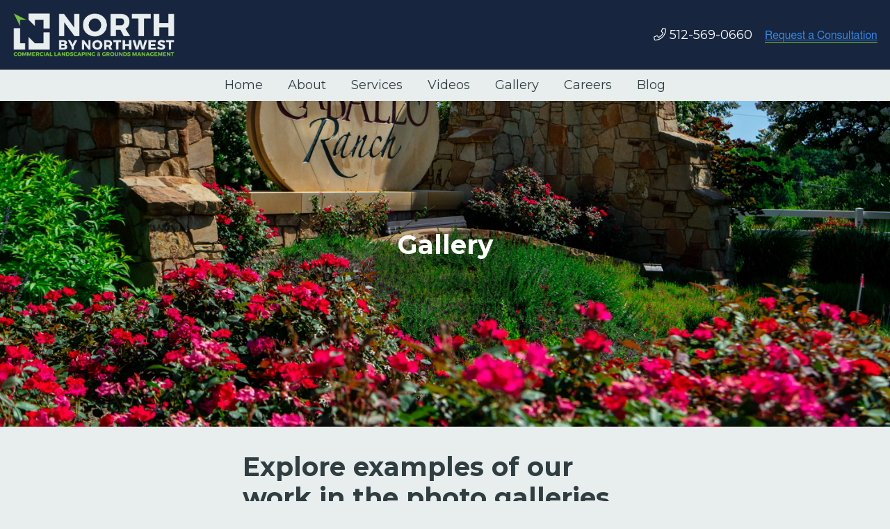

--- FILE ---
content_type: text/html; charset=UTF-8
request_url: https://www.nxnwl.com/gallery
body_size: 4189
content:
<!doctype html><!--[if lt IE 7]> <html class="no-js lt-ie9 lt-ie8 lt-ie7" lang="en" > <![endif]--><!--[if IE 7]>    <html class="no-js lt-ie9 lt-ie8" lang="en" >        <![endif]--><!--[if IE 8]>    <html class="no-js lt-ie9" lang="en" >               <![endif]--><!--[if gt IE 8]><!--><html class="no-js" lang="en"><!--<![endif]--><head>
    <meta charset="utf-8">
    <meta http-equiv="X-UA-Compatible" content="IE=edge,chrome=1">
    <meta name="author" content="North By Northwest">
    <meta name="description" content="Take a look at some of the amazing results from landscaping services provided by North by Northwest ">
    <meta name="generator" content="HubSpot">
    <title>Commercial Landscaping Examples | North by Northwest</title>
    <link rel="shortcut icon" href="https://www.nxnwl.com/hubfs/North%20by%20Northwest%20Logo_Logomark-LightBG.png">
    
<meta name="viewport" content="width=device-width, initial-scale=1">

    
    <meta property="og:description" content="Take a look at some of the amazing results from landscaping services provided by North by Northwest ">
    <meta property="og:title" content="Commercial Landscaping Examples | North by Northwest">
    <meta name="twitter:description" content="Take a look at some of the amazing results from landscaping services provided by North by Northwest ">
    <meta name="twitter:title" content="Commercial Landscaping Examples | North by Northwest">

    

    
    <style>
a.cta_button{-moz-box-sizing:content-box !important;-webkit-box-sizing:content-box !important;box-sizing:content-box !important;vertical-align:middle}.hs-breadcrumb-menu{list-style-type:none;margin:0px 0px 0px 0px;padding:0px 0px 0px 0px}.hs-breadcrumb-menu-item{float:left;padding:10px 0px 10px 10px}.hs-breadcrumb-menu-divider:before{content:'›';padding-left:10px}.hs-featured-image-link{border:0}.hs-featured-image{float:right;margin:0 0 20px 20px;max-width:50%}@media (max-width: 568px){.hs-featured-image{float:none;margin:0;width:100%;max-width:100%}}.hs-screen-reader-text{clip:rect(1px, 1px, 1px, 1px);height:1px;overflow:hidden;position:absolute !important;width:1px}
</style>

<link rel="stylesheet" href="https://www.nxnwl.com/hubfs/hub_generated/module_assets/1/8822550027/1743598067802/module_Header.min.css">
    

    
    <link rel="canonical" href="https://www.nxnwl.com/gallery">

<!-- Global site tag (gtag.js) - Google Analytics -->
<script async src="https://www.googletagmanager.com/gtag/js?id=UA-33622041-1"></script>
<script>
  window.dataLayer = window.dataLayer || [];
  function gtag(){dataLayer.push(arguments);}
  gtag('js', new Date());

  gtag('config', 'UA-33622041-1');
</script>
<!-- JSON-LD markup generated by Google Structured Data Markup Helper. -->
<script type="application/ld+json">
{
  "@context" : "http://schema.org",
  "@type" : "LocalBusiness",
  "name" : "North By Northwest",
  "image" : "https://www.nxnwl.com/hubfs/North%20by%20Northwest%20Logo_Main-1.png",
  "telephone" : "512-569-0660",
  "address" : {
    "@type" : "PostalAddress",
    "streetAddress" : "3801 Prairie Ln.",
    "addressLocality" : "Austin",
    "addressRegion" : "TX",
    "addressCountry" : "USA",
    "postalCode" : "78728",
"areaServed": [ {
    "@type": "City",
    "name": "Austin",
    "sameAs": "https://en.wikipedia.org/wiki/Austin,_Texas"
}]
}
}
</script>
<meta property="og:url" content="https://www.nxnwl.com/gallery">
<meta name="twitter:card" content="summary">
<meta http-equiv="content-language" content="en">
<link rel="stylesheet" href="//7052064.fs1.hubspotusercontent-na1.net/hubfs/7052064/hub_generated/template_assets/DEFAULT_ASSET/1767118704405/template_layout.min.css">


<link rel="stylesheet" href="https://www.nxnwl.com/hubfs/hub_generated/template_assets/1/8866112466/1743433415499/template_2019_Website_Styles.min.css">




</head>
<body class="   hs-content-id-9710015381 hs-site-page page " style="">
    <div class="header-container-wrapper">
    <div class="header-container container-fluid">

<div class="row-fluid-wrapper row-depth-1 row-number-1 ">
<div class="row-fluid ">
<div class="span12 widget-span widget-type-custom_widget " style="" data-widget-type="custom_widget" data-x="0" data-w="12">
<div id="hs_cos_wrapper_module_1555280849656164" class="hs_cos_wrapper hs_cos_wrapper_widget hs_cos_wrapper_type_module" style="" data-hs-cos-general-type="widget" data-hs-cos-type="module"><header class="page-header"> 
  <div class="logo"><a href="/?hsLang=en"><img src="https://www.nxnwl.com/hubfs/North%20by%20Northwest%20Logo_Main-1.png" alt="North by Northwest Logo_Main-1"></a></div>
  <div class="phone"><span class="fal fa-phone"><span class="sr-only">Phone</span></span> <a href="tel:+15125690660">512-569-0660</a></div>
  <div class="cta"><!--HubSpot Call-to-Action Code -->
<span class="hs-cta-wrapper" id="hs-cta-wrapper-09b0ae5e-ec9d-4bf7-b123-ea4a5500e7cb"><span class="hs-cta-node hs-cta-09b0ae5e-ec9d-4bf7-b123-ea4a5500e7cb" id="hs-cta-09b0ae5e-ec9d-4bf7-b123-ea4a5500e7cb">
  <!--[if lte IE 8]><div id="hs-cta-ie-element"></div><![endif]--><a href="https://cta-redirect.hubspot.com/cta/redirect/5350735/09b0ae5e-ec9d-4bf7-b123-ea4a5500e7cb"><img class="hs-cta-img" id="hs-cta-img-09b0ae5e-ec9d-4bf7-b123-ea4a5500e7cb" style="border-width:0px;" src="https://no-cache.hubspot.com/cta/default/5350735/09b0ae5e-ec9d-4bf7-b123-ea4a5500e7cb.png" alt="Request a Consultation"></a></span></span>
<!-- end HubSpot Call-to-Action Code --></div>
  <div class="menu-check">
    <label for="main-nav-check" class="toggle menu-toggle" onclick="" title="Menu"><span class="fal fa-fw fa-2x fa-bars"></span> <span class="sr-only">Menu</span></label>
    <input type="checkbox" name="nav" id="main-nav-check">
  </div>
  <div class="menu">
    <nav class="main-nav">
      <div id="hs_menu_wrapper_module_1555280849656164_" class="hs-menu-wrapper active-branch flyouts hs-menu-flow-horizontal" role="navigation" data-sitemap-name="default" data-menu-id="7103604310" aria-label="Navigation Menu">
 <ul role="menu" class="active-branch">
  <li class="hs-menu-item hs-menu-depth-1" role="none"><a href="https://www.nxnwl.com" role="menuitem">Home</a></li>
  <li class="hs-menu-item hs-menu-depth-1" role="none"><a href="https://www.nxnwl.com/about-us" role="menuitem">About</a></li>
  <li class="hs-menu-item hs-menu-depth-1 hs-item-has-children" role="none"><a href="https://www.nxnwl.com/services" aria-haspopup="true" aria-expanded="false" role="menuitem">Services</a>
   <ul role="menu" class="hs-menu-children-wrapper">
    <li class="hs-menu-item hs-menu-depth-2" role="none"><a href="https://www.nxnwl.com/services/commercial-landscape-maintenance" role="menuitem">Landscape Maintenance</a></li>
    <li class="hs-menu-item hs-menu-depth-2" role="none"><a href="https://www.nxnwl.com/services/commercial-landscape-design" role="menuitem">Landscape Design</a></li>
    <li class="hs-menu-item hs-menu-depth-2" role="none"><a href="https://www.nxnwl.com/services/commercial-landscape-construction" role="menuitem">Landscape Construction</a></li>
    <li class="hs-menu-item hs-menu-depth-2" role="none"><a href="https://www.nxnwl.com/services/commercial-irrigation-water-management" role="menuitem">Irrigation and Water Management</a></li>
   </ul></li>
  <li class="hs-menu-item hs-menu-depth-1" role="none"><a href="https://www.nxnwl.com/videos" role="menuitem">Videos</a></li>
  <li class="hs-menu-item hs-menu-depth-1 active hs-item-has-children active-branch" role="none"><a href="https://www.nxnwl.com/gallery" aria-haspopup="true" aria-expanded="false" role="menuitem">Gallery</a>
   <ul role="menu" class="hs-menu-children-wrapper">
    <li class="hs-menu-item hs-menu-depth-2" role="none"><a href="https://www.nxnwl.com/gallery/landscape-maintenance" role="menuitem">Landscape Maintenance</a></li>
    <li class="hs-menu-item hs-menu-depth-2" role="none"><a href="https://www.nxnwl.com/gallery/commercial-landscape-design" role="menuitem">Landscape Design</a></li>
    <li class="hs-menu-item hs-menu-depth-2" role="none"><a href="https://www.nxnwl.com/gallery/commercial-landscape-construction" role="menuitem">Landscape Construction</a></li>
    <li class="hs-menu-item hs-menu-depth-2" role="none"><a href="https://www.nxnwl.com/gallery/commercial-irrigation-and-water-management" role="menuitem">Irrigation and Water Management</a></li>
    <li class="hs-menu-item hs-menu-depth-2" role="none"><a href="https://www.nxnwl.com/gallery/holiday-lighting" role="menuitem">Holiday Lighting</a></li>
   </ul></li>
  <li class="hs-menu-item hs-menu-depth-1" role="none"><a href="https://www.nxnwl.com/careers/" role="menuitem">Careers</a></li>
  <li class="hs-menu-item hs-menu-depth-1" role="none"><a href="https://www.nxnwl.com/blog" role="menuitem">Blog</a></li>
 </ul>
</div>
      <label class="toggle close-all" data-target="nav"><span class="fal fa-times"></span><span class="sr-only">Close All</span></label>
    </nav>
  </div>
</header></div>

</div><!--end widget-span -->
</div><!--end row-->
</div><!--end row-wrapper -->

    </div><!--end header -->
</div><!--end header wrapper -->

<div class="body-container-wrapper">
    <div class="body-container container-fluid">

<div class="row-fluid-wrapper row-depth-1 row-number-1 ">
<div class="row-fluid ">
<div class="span12 widget-span widget-type-custom_widget " style="" data-widget-type="custom_widget" data-x="0" data-w="12">
<div id="hs_cos_wrapper_module_1555285892069445" class="hs_cos_wrapper hs_cos_wrapper_widget hs_cos_wrapper_type_module" style="" data-hs-cos-general-type="widget" data-hs-cos-type="module"><section class="hero" style="min-height:70vh">
  
  <div class="hero-image" data-parallax="scroll" data-position="center" data-image-src="https://cdn2.hubspot.net/hubfs/5350735/June%202019/commercial-landscaping-CaballoRanch-flowers-planting-sign-2.jpg" style="min-height:70vh"></div>
  
  <div class="hero-wrapper">
    <div class="content">
      <h1 class="title h2">Gallery</h1>
      
      <div class="hero-button">
        
      </div>
    </div>
  </div>
</section></div>

</div><!--end widget-span -->
</div><!--end row-->
</div><!--end row-wrapper -->

<div class="row-fluid-wrapper row-depth-1 row-number-2 ">
<div class="row-fluid ">
<div class="span12 widget-span widget-type-widget_container body-content" style="" data-widget-type="widget_container" data-x="0" data-w="12">
<span id="hs_cos_wrapper_module_1555424466685901" class="hs_cos_wrapper hs_cos_wrapper_widget_container hs_cos_wrapper_type_widget_container" style="" data-hs-cos-general-type="widget_container" data-hs-cos-type="widget_container"><div id="hs_cos_wrapper_widget_9710015382" class="hs_cos_wrapper hs_cos_wrapper_widget hs_cos_wrapper_type_module" style="" data-hs-cos-general-type="widget" data-hs-cos-type="module"><span id="hs_cos_wrapper_widget_9710015382_" class="hs_cos_wrapper hs_cos_wrapper_widget hs_cos_wrapper_type_rich_text" style="" data-hs-cos-general-type="widget" data-hs-cos-type="rich_text"><h2>Explore examples of our work in&nbsp;the photo&nbsp;galleries on this page.</h2>
<p>&nbsp;</p></span></div>
<div id="hs_cos_wrapper_widget_9710015383" class="hs_cos_wrapper hs_cos_wrapper_widget hs_cos_wrapper_type_module" style="" data-hs-cos-general-type="widget" data-hs-cos-type="module"><section>
  <div class="image-blocks">
    
      
      
      <div class="image-block shadow">
        <div class="image-wrapper image-wrapper--4by3">
          <a href="https://www.nxnwl.com/gallery/landscape-maintenance?hsLang=en"><img src="https://www.nxnwl.com/hubfs/October%202020/commercial-crew-maintenance-plants-7.jpg" alt="commercial-crew-maintenance-plants-7"></a>
        </div>
        <h5><a href="https://www.nxnwl.com/gallery/landscape-maintenance?hsLang=en"><div id="hs_cos_wrapper_widget_9710015383_" class="hs_cos_wrapper hs_cos_wrapper_widget hs_cos_wrapper_type_inline_text" style="" data-hs-cos-general-type="widget" data-hs-cos-type="inline_text" data-hs-cos-field="title">Landscape Maintenance</div></a></h5>
      </div>
    
      
      
      <div class="image-block shadow">
        <div class="image-wrapper image-wrapper--4by3">
          <a href="https://www.nxnwl.com/gallery/commercial-landscape-design?hsLang=en"><img src="https://www.nxnwl.com/hubfs/commercial%20landscape%20construction%20austin%20tx.jpg" alt="landscape design"></a>
        </div>
        <h5><a href="https://www.nxnwl.com/gallery/commercial-landscape-design?hsLang=en"><div id="hs_cos_wrapper_widget_9710015383_" class="hs_cos_wrapper hs_cos_wrapper_widget hs_cos_wrapper_type_inline_text" style="" data-hs-cos-general-type="widget" data-hs-cos-type="inline_text" data-hs-cos-field="title">Landscape Design</div></a></h5>
      </div>
    
      
      
      <div class="image-block shadow">
        <div class="image-wrapper image-wrapper--4by3">
          <a href="https://www.nxnwl.com/gallery/commercial-landscape-construction?hsLang=en"><img src="https://www.nxnwl.com/hubfs/NXNW-Chase-9967.jpg" alt="NXNW-Chase-9967"></a>
        </div>
        <h5><a href="https://www.nxnwl.com/gallery/commercial-landscape-construction?hsLang=en"><div id="hs_cos_wrapper_widget_9710015383_" class="hs_cos_wrapper hs_cos_wrapper_widget hs_cos_wrapper_type_inline_text" style="" data-hs-cos-general-type="widget" data-hs-cos-type="inline_text" data-hs-cos-field="title">Landscape Construction</div></a></h5>
      </div>
    
      
      
      <div class="image-block shadow">
        <div class="image-wrapper image-wrapper--4by3">
          <a href="https://www.nxnwl.com/gallery/commercial-irrigation-and-water-management?hsLang=en"><img src="https://www.nxnwl.com/hubfs/New%20Website%20Photos/Irrigation%20and%20Water%20Management/irrigation-sprinklers-watering-1.jpg" alt="irrigation"></a>
        </div>
        <h5><a href="https://www.nxnwl.com/gallery/commercial-irrigation-and-water-management?hsLang=en"><div id="hs_cos_wrapper_widget_9710015383_" class="hs_cos_wrapper hs_cos_wrapper_widget hs_cos_wrapper_type_inline_text" style="" data-hs-cos-general-type="widget" data-hs-cos-type="inline_text" data-hs-cos-field="title">Irrigation and Water Management</div></a></h5>
      </div>
    
      
      
      <div class="image-block shadow">
        <div class="image-wrapper image-wrapper--4by3">
          <a href="https://www.nxnwl.com/gallery/holiday-lighting?hsLang=en"><img src="https://www.nxnwl.com/hubfs/New%20Website%20Photos/Holiday%20Lighting/entrance-holiday-lighting-signage-ornamental-grass-wreath-night.-HOA-5.jpg" alt="Holiday Lighting"></a>
        </div>
        <h5><a href="https://www.nxnwl.com/gallery/holiday-lighting?hsLang=en"><div id="hs_cos_wrapper_widget_9710015383_" class="hs_cos_wrapper hs_cos_wrapper_widget hs_cos_wrapper_type_inline_text" style="" data-hs-cos-general-type="widget" data-hs-cos-type="inline_text" data-hs-cos-field="title">Holiday Lighting</div></a></h5>
      </div>
    
  </div>
</section></div></span>
</div><!--end widget-span -->
</div><!--end row-->
</div><!--end row-wrapper -->

    </div><!--end body -->
</div><!--end body wrapper -->

<div class="footer-container-wrapper">
    <div class="footer-container container-fluid">

<div class="row-fluid-wrapper row-depth-1 row-number-1 ">
<div class="row-fluid ">
<div class="span12 widget-span widget-type-custom_widget " style="" data-widget-type="custom_widget" data-x="0" data-w="12">
<div id="hs_cos_wrapper_module_1555280851996166" class="hs_cos_wrapper hs_cos_wrapper_widget hs_cos_wrapper_type_module" style="" data-hs-cos-general-type="widget" data-hs-cos-type="module"><footer class="site-footer">
  <div class="site-footer--wrapper">
    <div class="logo"><span id="hs_cos_wrapper_module_1555280851996166_" class="hs_cos_wrapper hs_cos_wrapper_widget hs_cos_wrapper_type_logo" style="" data-hs-cos-general-type="widget" data-hs-cos-type="logo"><a href="//www.nxnwl.com/?hsLang=en" id="hs-link-module_1555280851996166_" style="border-width:0px;border:0px;"><img src="https://www.nxnwl.com/hs-fs/hubfs/North%20by%20Northwest%20Logo_Stacked.png?width=230&amp;height=205&amp;name=North%20by%20Northwest%20Logo_Stacked.png" class="hs-image-widget " height="205" style="height: auto;width:230px;border-width:0px;border:0px;" width="230" alt="North by Northwest Logo" title="North by Northwest Logo" srcset="https://www.nxnwl.com/hs-fs/hubfs/North%20by%20Northwest%20Logo_Stacked.png?width=115&amp;height=103&amp;name=North%20by%20Northwest%20Logo_Stacked.png 115w, https://www.nxnwl.com/hs-fs/hubfs/North%20by%20Northwest%20Logo_Stacked.png?width=230&amp;height=205&amp;name=North%20by%20Northwest%20Logo_Stacked.png 230w, https://www.nxnwl.com/hs-fs/hubfs/North%20by%20Northwest%20Logo_Stacked.png?width=345&amp;height=308&amp;name=North%20by%20Northwest%20Logo_Stacked.png 345w, https://www.nxnwl.com/hs-fs/hubfs/North%20by%20Northwest%20Logo_Stacked.png?width=460&amp;height=410&amp;name=North%20by%20Northwest%20Logo_Stacked.png 460w, https://www.nxnwl.com/hs-fs/hubfs/North%20by%20Northwest%20Logo_Stacked.png?width=575&amp;height=513&amp;name=North%20by%20Northwest%20Logo_Stacked.png 575w, https://www.nxnwl.com/hs-fs/hubfs/North%20by%20Northwest%20Logo_Stacked.png?width=690&amp;height=615&amp;name=North%20by%20Northwest%20Logo_Stacked.png 690w" sizes="(max-width: 230px) 100vw, 230px"></a></span></div>
    <div class="contact-info">
      
        <address>
          <p><span class="fal fa-phone"><span class="sr-only">Phone</span></span> <a href="tel:+15125690660">512-569-0660</a></p>
          <p><span class="fal fa-map-marker"><span class="sr-only">Address</span></span> 3801 Prairie Ln.<br>Austin, TX 78728, USA</p>
        </address>
      
        <div class="social-links social-icons">
          <ul class="list-inline">          
            
            
              <li><a href="https://www.facebook.com/NXNWL/" target="_blank" rel="nofollow"><span class="sr-only">Visit our Facebook page</span><span class="fab fa-facebook-square fa-2x fa-fw"></span></a></li>
            
            
              
            
            
              <li><a href="https://www.linkedin.com/company/9875149" target="_blank" rel="nofollow"><span class="sr-only">Visit our LinkedIn Profile</span><span class="fab fa-linkedin fa-2x fa-fw"></span></a></li>
              
            
              
            
            
          </ul>
        </div>
    </div>
    <div class="footer-menu">
      <div id="hs_menu_wrapper_module_1555280851996166_" class="hs-menu-wrapper active-branch no-flyouts hs-menu-flow-horizontal" role="navigation" data-sitemap-name="default" data-menu-id="9715406894" aria-label="Navigation Menu">
 <ul role="menu" class="active-branch">
  <li class="hs-menu-item hs-menu-depth-1" role="none"><a href="https://www.nxnwl.com" role="menuitem">Home</a></li>
  <li class="hs-menu-item hs-menu-depth-1" role="none"><a href="https://www.nxnwl.com/about-us" role="menuitem">About</a></li>
  <li class="hs-menu-item hs-menu-depth-1" role="none"><a href="https://www.nxnwl.com/services" role="menuitem">Services</a></li>
  <li class="hs-menu-item hs-menu-depth-1 active active-branch" role="none"><a href="https://www.nxnwl.com/gallery" role="menuitem">Gallery</a></li>
 </ul>
</div>
    </div>
    <div class="footer-menu">
      <div id="hs_menu_wrapper_module_1555280851996166_" class="hs-menu-wrapper active-branch no-flyouts hs-menu-flow-horizontal" role="navigation" data-sitemap-name="default" data-menu-id="9715407167" aria-label="Navigation Menu">
 <ul role="menu">
  <li class="hs-menu-item hs-menu-depth-1" role="none"><a href="https://www.nxnwl.com/blog" role="menuitem">Blog</a></li>
  <li class="hs-menu-item hs-menu-depth-1" role="none"><a href="https://www.nxnwl.com/careers/" role="menuitem">Careers</a></li>
  <li class="hs-menu-item hs-menu-depth-1" role="none"><a href="https://www.nxnwl.com/contact-us" role="menuitem">Contact</a></li>
  <li class="hs-menu-item hs-menu-depth-1" role="none"><a href="https://nxnw.propertyserviceportal.com/" role="menuitem">Customer Portal Link</a></li>
 </ul>
</div>
    </div>
  </div>
  <div class="copyright">
    <p class="company-name">© 2026 North By Northwest</p>
  </div>
</footer></div>

</div><!--end widget-span -->
</div><!--end row-->
</div><!--end row-wrapper -->

    </div><!--end footer -->
</div><!--end footer wrapper -->

    <script src="/hs/hsstatic/jquery-libs/static-1.4/jquery/jquery-1.11.2.js"></script>
<script src="/hs/hsstatic/jquery-libs/static-1.4/jquery-migrate/jquery-migrate-1.2.1.js"></script>
<script>hsjQuery = window['jQuery'];</script>
<!-- HubSpot performance collection script -->
<script defer src="/hs/hsstatic/content-cwv-embed/static-1.1293/embed.js"></script>
<script src="https://www.nxnwl.com/hubfs/hub_generated/template_assets/1/8866112474/1743433416821/template_2019_Website_Scripts.js"></script>
<script>
var hsVars = hsVars || {}; hsVars['language'] = 'en';
</script>

<script src="/hs/hsstatic/cos-i18n/static-1.53/bundles/project.js"></script>
<script src="https://www.nxnwl.com/hubfs/hub_generated/module_assets/1/8822550027/1743598067802/module_Header.min.js"></script>
<script src="/hs/hsstatic/keyboard-accessible-menu-flyouts/static-1.17/bundles/project.js"></script>

<!-- Start of HubSpot Analytics Code -->
<script type="text/javascript">
var _hsq = _hsq || [];
_hsq.push(["setContentType", "standard-page"]);
_hsq.push(["setCanonicalUrl", "https:\/\/www.nxnwl.com\/gallery"]);
_hsq.push(["setPageId", "9710015381"]);
_hsq.push(["setContentMetadata", {
    "contentPageId": 9710015381,
    "legacyPageId": "9710015381",
    "contentFolderId": null,
    "contentGroupId": null,
    "abTestId": null,
    "languageVariantId": 9710015381,
    "languageCode": "en",
    
    
}]);
</script>

<script type="text/javascript" id="hs-script-loader" async defer src="/hs/scriptloader/5350735.js"></script>
<!-- End of HubSpot Analytics Code -->


<script type="text/javascript">
var hsVars = {
    render_id: "d65bfb16-d473-4c10-9edb-d34b7f8ec3cf",
    ticks: 1767434951114,
    page_id: 9710015381,
    
    content_group_id: 0,
    portal_id: 5350735,
    app_hs_base_url: "https://app.hubspot.com",
    cp_hs_base_url: "https://cp.hubspot.com",
    language: "en",
    analytics_page_type: "standard-page",
    scp_content_type: "",
    
    analytics_page_id: "9710015381",
    category_id: 1,
    folder_id: 0,
    is_hubspot_user: false
}
</script>


<script defer src="/hs/hsstatic/HubspotToolsMenu/static-1.432/js/index.js"></script>




    
    <!-- Generated by the HubSpot Template Builder - template version 1.03 -->

</body></html>

--- FILE ---
content_type: text/css
request_url: https://www.nxnwl.com/hubfs/hub_generated/module_assets/1/8822550027/1743598067802/module_Header.min.css
body_size: -678
content:
.page-header .logo img{height:100px;transition:.3s all}.page-header .logo a{text-decoration:none;border:0}.page-header{width:100%;position:fixed;top:0;z-index:20000}.scroll .page-header .logo img{height:50px}.body-container-wrapper{margin-top:4.5rem}

--- FILE ---
content_type: application/javascript
request_url: https://www.nxnwl.com/hubfs/hub_generated/module_assets/1/8822550027/1743598067802/module_Header.min.js
body_size: -348
content:
var module_7451843=(function(){var a={};i18n_getmessage=function(){return hs_i18n_getMessage(a,hsVars.language,arguments)};i18n_getlanguage=function(){return hsVars.language};$(window).scroll(function(){if($(this).scrollTop()>10){$("body").addClass("scroll")}else{$("body").removeClass("scroll")}})})();

--- FILE ---
content_type: application/javascript
request_url: https://www.nxnwl.com/hubfs/hub_generated/template_assets/1/8866112474/1743433416821/template_2019_Website_Scripts.js
body_size: 2150
content:
!function(i){i("html").addClass("js"),i("body").wrapInner('<div class="wrap" />'),i("#main-nav-check").on("click",function(){i(this).is(":checked")?i("body").addClass("main-nav-checked"):i("body").removeClass("main-nav-checked")}),i(".menu .hs-menu-children-wrapper").each(function(t){$menuItem=i(this),menuText=$menuItem.siblings("a").first().text(),$menuItem.addClass("sub-nav").attr("id",t+"-sub"),$menuItem.before('<label for="subnav-'+t+'" class="toggle-sub"><span class="fal fa-fw fa-chevron-right"></span></label><input type="checkbox" name="nav" id="subnav-'+t+'" class="sub-nav-check">'),$menuItem.prepend('<li class="sub-heading"><label class="toggle-sub back" for="subnav-'+t+'"><span class="fal fa-fw fa-angle-left" title="back"></span></label>'+menuText+"</li>"),t++}),i("nav").on("click",".close-all",function(){i("body").removeClass("main-nav-checked"),i('[name="'+i(this).data("target")+'"]').each(function(){i(this).prop("checked",!1)})})}(jQuery),function(n,h,r,l){function d(t,i){var e=this;"object"==typeof i&&(delete i.refresh,delete i.render,n.extend(this,i)),this.$element=n(t),!this.imageSrc&&this.$element.is("img")&&(this.imageSrc=this.$element.attr("src"));var s=(this.position+"").toLowerCase().match(/\S+/g)||[];if(s.length<1&&s.push("center"),1==s.length&&s.push(s[0]),"top"!=s[0]&&"bottom"!=s[0]&&"left"!=s[1]&&"right"!=s[1]||(s=[s[1],s[0]]),this.positionX!==l&&(s[0]=this.positionX.toLowerCase()),this.positionY!==l&&(s[1]=this.positionY.toLowerCase()),e.positionX=s[0],e.positionY=s[1],"left"!=this.positionX&&"right"!=this.positionX&&(isNaN(parseInt(this.positionX))?this.positionX="center":this.positionX=parseInt(this.positionX)),"top"!=this.positionY&&"bottom"!=this.positionY&&(isNaN(parseInt(this.positionY))?this.positionY="center":this.positionY=parseInt(this.positionY)),this.position=this.positionX+(isNaN(this.positionX)?"":"px")+" "+this.positionY+(isNaN(this.positionY)?"":"px"),navigator.userAgent.match(/(iPod|iPhone|iPad)/))return this.imageSrc&&this.iosFix&&!this.$element.is("img")&&this.$element.css({backgroundImage:'url("'+this.imageSrc+'")',backgroundSize:"cover",backgroundPosition:this.position}),this;if(navigator.userAgent.match(/(Android)/))return this.imageSrc&&this.androidFix&&!this.$element.is("img")&&this.$element.css({backgroundImage:'url("'+this.imageSrc+'")',backgroundSize:"cover",backgroundPosition:this.position}),this;this.$mirror=n("<div />").prependTo(this.mirrorContainer);var o=this.$element.find(">.parallax-slider"),a=!1;0==o.length?this.$slider=n("<img />").prependTo(this.$mirror):(this.$slider=o.prependTo(this.$mirror),a=!0),this.$mirror.addClass("parallax-mirror").css({visibility:"hidden",zIndex:this.zIndex,position:"fixed",top:0,left:0,overflow:"hidden"}),this.$slider.addClass("parallax-slider").one("load",function(){e.naturalHeight&&e.naturalWidth||(e.naturalHeight=this.naturalHeight||this.height||1,e.naturalWidth=this.naturalWidth||this.width||1),e.aspectRatio=e.naturalWidth/e.naturalHeight,d.isSetup||d.setup(),d.sliders.push(e),d.isFresh=!1,d.requestRender()}),a||(this.$slider[0].src=this.imageSrc),(this.naturalHeight&&this.naturalWidth||this.$slider[0].complete||0<o.length)&&this.$slider.trigger("load")}!function(){for(var o=0,t=["ms","moz","webkit","o"],i=0;i<t.length&&!h.requestAnimationFrame;++i)h.requestAnimationFrame=h[t[i]+"RequestAnimationFrame"],h.cancelAnimationFrame=h[t[i]+"CancelAnimationFrame"]||h[t[i]+"CancelRequestAnimationFrame"];h.requestAnimationFrame||(h.requestAnimationFrame=function(t){var i=(new Date).getTime(),e=Math.max(0,16-(i-o)),s=h.setTimeout(function(){t(i+e)},e);return o=i+e,s}),h.cancelAnimationFrame||(h.cancelAnimationFrame=function(t){clearTimeout(t)})}(),n.extend(d.prototype,{speed:.2,bleed:0,zIndex:-100,iosFix:!0,androidFix:!0,position:"center",overScrollFix:!1,mirrorContainer:"body",refresh:function(){this.boxWidth=this.$element.outerWidth(),this.boxHeight=this.$element.outerHeight()+2*this.bleed,this.boxOffsetTop=this.$element.offset().top-this.bleed,this.boxOffsetLeft=this.$element.offset().left,this.boxOffsetBottom=this.boxOffsetTop+this.boxHeight;var t,i=d.winHeight,e=d.docHeight,s=Math.min(this.boxOffsetTop,e-i),o=Math.max(this.boxOffsetTop+this.boxHeight-i,0),a=this.boxHeight+(s-o)*(1-this.speed)|0,n=(this.boxOffsetTop-s)*(1-this.speed)|0;a*this.aspectRatio>=this.boxWidth?(this.imageWidth=a*this.aspectRatio|0,this.imageHeight=a,this.offsetBaseTop=n,t=this.imageWidth-this.boxWidth,"left"==this.positionX?this.offsetLeft=0:"right"==this.positionX?this.offsetLeft=-t:isNaN(this.positionX)?this.offsetLeft=-t/2|0:this.offsetLeft=Math.max(this.positionX,-t)):(this.imageWidth=this.boxWidth,this.imageHeight=this.boxWidth/this.aspectRatio|0,this.offsetLeft=0,t=this.imageHeight-a,"top"==this.positionY?this.offsetBaseTop=n:"bottom"==this.positionY?this.offsetBaseTop=n-t:isNaN(this.positionY)?this.offsetBaseTop=n-t/2|0:this.offsetBaseTop=n+Math.max(this.positionY,-t))},render:function(){var t=d.scrollTop,i=d.scrollLeft,e=this.overScrollFix?d.overScroll:0,s=t+d.winHeight;this.boxOffsetBottom>t&&this.boxOffsetTop<=s?(this.visibility="visible",this.mirrorTop=this.boxOffsetTop-t,this.mirrorLeft=this.boxOffsetLeft-i,this.offsetTop=this.offsetBaseTop-this.mirrorTop*(1-this.speed)):this.visibility="hidden",this.$mirror.css({transform:"translate3d("+this.mirrorLeft+"px, "+(this.mirrorTop-e)+"px, 0px)",visibility:this.visibility,height:this.boxHeight,width:this.boxWidth}),this.$slider.css({transform:"translate3d("+this.offsetLeft+"px, "+this.offsetTop+"px, 0px)",position:"absolute",height:this.imageHeight,width:this.imageWidth,maxWidth:"none"})}}),n.extend(d,{scrollTop:0,scrollLeft:0,winHeight:0,winWidth:0,docHeight:1<<30,docWidth:1<<30,sliders:[],isReady:!1,isFresh:!1,isBusy:!1,setup:function(){if(!this.isReady){var i=this,t=n(r),s=n(h),e=function(){d.winHeight=s.height(),d.winWidth=s.width(),d.docHeight=t.height(),d.docWidth=t.width()},o=function(){var t=s.scrollTop(),i=d.docHeight-d.winHeight,e=d.docWidth-d.winWidth;d.scrollTop=Math.max(0,Math.min(i,t)),d.scrollLeft=Math.max(0,Math.min(e,s.scrollLeft())),d.overScroll=Math.max(t-i,Math.min(t,0))};s.on("resize.px.parallax load.px.parallax",function(){e(),i.refresh(),d.isFresh=!1,d.requestRender()}).on("scroll.px.parallax load.px.parallax",function(){o(),d.requestRender()}),e(),o(),this.isReady=!0;var a=-1;!function t(){if(a==h.pageYOffset)return h.requestAnimationFrame(t),!1;a=h.pageYOffset,i.render(),h.requestAnimationFrame(t)}()}},configure:function(t){"object"==typeof t&&(delete t.refresh,delete t.render,n.extend(this.prototype,t))},refresh:function(){n.each(this.sliders,function(){this.refresh()}),this.isFresh=!0},render:function(){this.isFresh||this.refresh(),n.each(this.sliders,function(){this.render()})},requestRender:function(){this.render(),this.isBusy=!1},destroy:function(t){var i,e=n(t).data("px.parallax");for(e.$mirror.remove(),i=0;i<this.sliders.length;i+=1)this.sliders[i]==e&&this.sliders.splice(i,1);n(t).data("px.parallax",!1),0===this.sliders.length&&(n(h).off("scroll.px.parallax resize.px.parallax load.px.parallax"),this.isReady=!1,d.isSetup=!1)}});var t=n.fn.parallax;n.fn.parallax=function(e){return this.each(function(){var t=n(this),i="object"==typeof e&&e;this==h||this==r||t.is("body")?d.configure(i):t.data("px.parallax")?"object"==typeof e&&n.extend(t.data("px.parallax"),i):(i=n.extend({},t.data(),i),t.data("px.parallax",new d(this,i))),"string"==typeof e&&("destroy"==e?d.destroy(this):d[e]())})},n.fn.parallax.Constructor=d,n.fn.parallax.noConflict=function(){return n.fn.parallax=t,this},n(function(){n('[data-parallax="scroll"]').parallax()})}(jQuery,window,document);
//# sourceMappingURL=scripts-dist.js.map